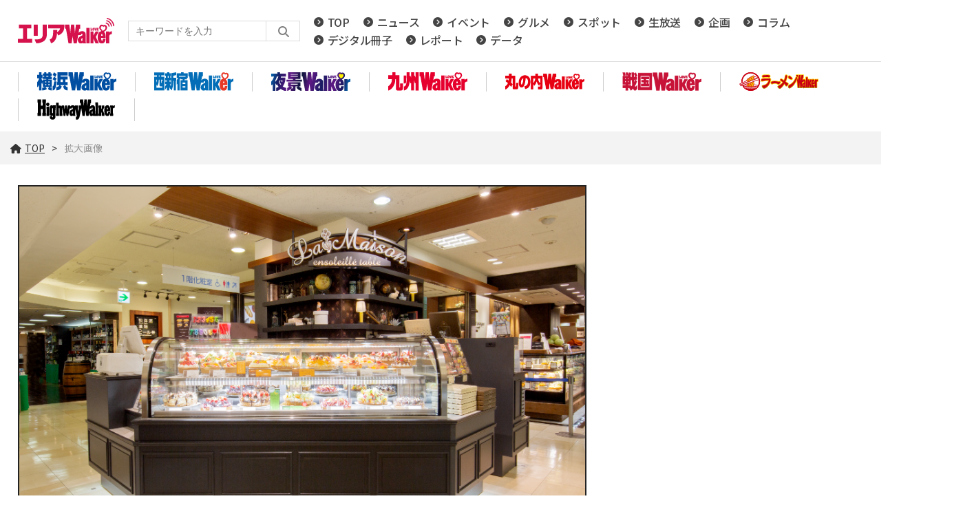

--- FILE ---
content_type: text/html; charset=UTF-8
request_url: https://lovewalker.jp/elem/000/003/542/3542628/img.html
body_size: 3887
content:
<!DOCTYPE html>
<html lang="ja">
<head prefix="og: http://ogp.me/ns# fb: http://ogp.me/ns/fb# website: http://ogp.me/ns/website#">

<script type="text/javascript">
var dataLayer = dataLayer || [];
dataLayer.push({
    'Category':'I',
    'EID':'I3542628',
    'Cat':'',
    'OpnDate':'2023-05-26T14:39:44+09:00',
    'Image':'',
    'ESI':'1356',
    'Mobile':'0',
    'Priority':'',
    'MaxPages':'1',
    'SubCategory':'',
    'Image11':'2023-05-26T14:39:44+09:00,CI,MaxPages1,ESI1356,M0,',
    'Image12':'',
    'Feature':'',
});
<!-- Google Tag Manager -->
(function(w,d,s,l,i){w[l]=w[l]||[];w[l].push({'gtm.start':new Date().getTime(),event:'gtm.js'});var f=d.getElementsByTagName(s)[0], j=d.createElement(s),dl=l!='dataLayer'?'&l='+l:'';j.async=true;j.src= 'https://www.googletagmanager.com/gtm.js?id='+i+dl;f.parentNode.insertBefore(j,f);})(window,document,'script','dataLayer','GTM-KZ39Z36');
<!-- End Google Tag Manager -->
</script>
<meta charset="UTF-8">
<meta name="viewport" content="width=device-width, initial-scale=1">
<link rel="shortcut icon" href="/assets/arealovewalker/img/favicon.ico?23072801" />
<title>拡大画像 【LOVAEALKER】</title>
<meta name="author" content="ASCII">
<meta name="description" content="Array">
<meta name="keywords" content="Array">
<meta property="og:title" content="拡大画像 【LOVAEALKER】">
<meta property="og:type" content="article">
<meta property="og:image" content="https://lovewalker.jp/assets/img/logo.png?2023101601">
<meta property="og:url" content="https://lovewalker.jp">
<meta property="og:description" content="Array">
<meta property="og:site_name" content="Array">
<meta name="twitter:card" content="summary_large_image">
<meta name="twitter:site" content="Array">
<meta name="robots" content="max-image-preview:large">
<link rel="stylesheet" href="https://fonts.googleapis.com/css?family=Noto+Sans+JP:400,500,700&display=swap&subset=japanese">
<!--<link rel="stylesheet" href="https://use.fontawesome.com/releases/v5.8.1/css/all.css" integrity="sha384-50oBUHEmvpQ+1lW4y57PTFmhCaXp0ML5d60M1M7uH2+nqUivzIebhndOJK28anvf" crossorigin="anonymous">-->

<!--<link rel="stylesheet" href="/assets/css/googlefont.css?2024091105">-->
<link rel="stylesheet" href="/assets/css/all.min.css?2024091002">


<link rel="stylesheet" href="/assets/arealovewalker/js/swiper/swiper-bundle.min.css"/>
<link rel="stylesheet" href="/assets/arealovewalker/css/common.css?2025072901">
<link rel="stylesheet" href="/assets/arealovewalker/css/list.css?2024052201">
<link rel="stylesheet" href="/assets/arealovewalker/css/article.css?2024050801">
<link rel="stylesheet" href="/assets/arealovewalker/css/info.css?2022032301">
<script data-ad-client="ca-pub-3423790813770652" async src="https://pagead2.googlesyndication.com/pagead/js/adsbygoogle.js"></script>
<link rel="apple-touch-icon" type="image/png" href="/img/apple-touch-icon-180x180.png">
<link rel="icon" type="image/png" href="/img/icon-192x192.png">

<!-- クッキー許諾のJavascript-->
<!--<script type="text/javascript" src="/assets/js/cookie_optin.js?2024040203"></script>-->
<link rel="stylesheet" href="/assets/css/article.css?2022110901">
<script data-ad-client="ca-pub-3423790813770652" async src="https://pagead2.googlesyndication.com/pagead/js/adsbygoogle.js"></script>
</head>

<body id="article__detail" class="drawer drawer--right">

<!-- Google Tag Manager (noscript) -->
<noscript><iframe src="https://www.googletagmanager.com/ns.html?id=GTM-KZ39Z36" height="0" width="0" style="display:none;visibility:hidden"></iframe></noscript>
<!-- End Google Tag Manager (noscript) -->
<header class="contentHeader">
  <div class="commonHeader">
    <div class="commonHeader__inner">
      <div class="globalNavi">
        <a href="/"><h2 class="siteLogo"><img src="https://lovewalker.jp/assets/arealovewalker/img/img-sitelogo.svg" alt="エリアLOVE WALKER"></h2></a>
        <div class="search__form">
          <form action="/search/" id="searchbox_4697e0b29609e87ae" method="get" class="search">
            <input type="hidden" name="cx" value="4697e0b29609e87ae">
            <input type="hidden" name="cof" value="FORID:11">
            <input id="textfield" name="q" type="text" placeholder="キーワードを入力">
            <input id="submitbtn" type="submit" value="">
          </form>
        </div>
        <nav>
          <div><a href="/">TOP</a></div>
          <div><a href="/news/">ニュース</a></div>
          <div><a href="/event/">イベント</a></div>
          <div><a href="/gourmet/">グルメ</a></div>
          <div><a href="/spot/">スポット</a></div>
          <div><a href="/live/">生放送</a></div>
          <div><a href="/planning/">企画</a></div>
          <div><a href="/column/">コラム</a></div>
          <div><a href="/digitalbooks/">デジタル冊子</a></div>
          <div><a href="/report/">レポート</a></div>
          <div><a href="/data/">データ</a></div>
        </nav>
      </div>
    </div>
  </div>
  <div class="logoNav">
    <div class="logoNav__list">
      <a class="walkerLogo" href="/yokohama/"><img src="https://lovewalker.jp/assets/arealovewalker/img/img-yokohamalogo.svg" alt="横浜LOVE WALKER"></a>
    </div>
    <div class="logoNav__list">
      <a class="walkerLogo" href="/nishi-shinjuku/"><img src="https://lovewalker.jp/assets/arealovewalker/img/img-nishishinjukulogo.svg" alt="西新宿LOVE WALKER"></a>
    </div>
    <div class="logoNav__list">
      <a class="walkerLogo" href="/yakei/"><img src="https://lovewalker.jp/assets/arealovewalker/img/img-yakeilogo.svg" alt="夜景LOVE WALKER"></a>
    </div>
    <div class="logoNav__list">
      <a class="walkerLogo" href="/kyushu/"><img src="https://lovewalker.jp/assets/arealovewalker/img/img-kyushulogo.svg" alt="九州LOVE WALKER"></a>
    </div>
    <div class="logoNav__list">
      <a class="walkerLogo" href="/marunouchi/"><img src="https://lovewalker.jp/assets/arealovewalker/img/img-marunouchilogo.png" alt="丸の内LOVE WALKER"></a>
    </div>
    <div class="logoNav__list">
      <a class="walkerLogo" href="/sengoku/"><img src="https://lovewalker.jp/assets/arealovewalker/img/img-sengokulogo.png" alt="戦国LOVEWALKER"></a>
    </div>
    <div class="logoNav__list">
      <a class="walkerLogo" href="https://ramen.walkerplus.com/"><img src="https://lovewalker.jp/assets/arealovewalker/img/img-ramenlogo.svg" alt="ラーメンWALKER"></a>
    </div>
    <div class="logoNav__list">
      <a class="walkerLogo" href="https://hww.jp/"><img src="https://lovewalker.jp/assets/arealovewalker/img/img-hwwlogo.svg" alt="HighwayWalker"></a>
    </div>
  </div>
  <div class="trigger-gnFixed"></div>
  <input type="checkbox" id="nav-tgl">
  <label for="nav-tgl" class="drawer-open nav-tgl-btn"><span></span></label>
  <label for="nav-tgl" class="drawer-close nav-tgl-btn"></label>
  <!--nav class="drawer-nav" role="navigation"-->
  <nav class="drawer-menu">
    <ul>
      <li><a href="/">TOP</a></li>
      <li><a href="/news/">ニュース</a></li>
      <li><a href="/event/">イベント</a></li>
      <li><a href="/gourmet/">グルメ</a></li>
      <li><a href="/spot/">スポット</a></li>
      <li><a href="/live/">生放送</a></li>
      <li><a href="/planning/">企画</a></li>
      <li><a href="/column/">コラム</a></li> 
      <li><a href="/digitalbooks/">デジタル冊子</a></li>
      <li><a href="/report/">レポート</a></li>
      <li><a href="/data/">データ</a></li>
      <li><a class="walkerLogo" href="/yokohama/" ><img src="https://lovewalker.jp/assets/arealovewalker/img/img-yokohamalogo.svg" alt="横浜LOVE WALKER"></a></li>
      <li><a class="walkerLogo" href="/nishi-shinjuku/" ><img src="https://lovewalker.jp/assets/arealovewalker/img/img-nishishinjukulogo.svg" alt="西新宿LOVE WALKER"></a></li>
      <li><a class="walkerLogo" href="/yakei/" ><img src="https://lovewalker.jp/assets/arealovewalker/img/img-yakeilogo.svg" alt="夜景LOVE WALKER"></a></li>
      <li><a class="walkerLogo" href="/kyushu/" ><img src="https://lovewalker.jp/assets/arealovewalker/img/img-kyushulogo.svg" alt="九州LOVE WALKER"></a></li>
      <li><a class="walkerLogo" href="/marunouchi/" ><img src="https://lovewalker.jp/assets/arealovewalker/img/img-marunouchilogo.png" alt="丸の内LOVE WALKER"></a></li>
      <li><a class="walkerLogo" href="/sengoku/" ><img src="https://lovewalker.jp/assets/arealovewalker/img/img-sengokulogo.png" alt="戦国LOVEWALKER"></a></li>
      <li><a class="walkerLogo" href="https://ramen.walkerplus.com/" ><img src="https://lovewalker.jp/assets/arealovewalker/img/img-ramenlogo.svg" alt="ラーメンWALKER"></a></li>
      <li><a class="walkerLogo" href="https://hww.jp/" ><img src="https://lovewalker.jp/assets/arealovewalker/img/img-hwwlogo.svg" alt="HighwayWalker"></a></li>
    </ul>
    <div class="search__form search__form-sp">
      <form action="/arealovewalker/search/" id="searchbox_4697e0b29609e87ae" method="get" class="search">
        <input type="hidden" name="cx" value="4697e0b29609e87ae">
        <input type="hidden" name="cof" value="FORID:11">
        <input id="textfield" name="q" type="text" placeholder="キーワードを入力">
        <input id="submitbtn" type="submit" value="">
      </form>
    </div>
  </nav>
</header>
    <div class="breadcrumb">
            <ol class="breadcrumb__inner">
            <li><a href="/"><i class="fas fa-home"></i>TOP</a></li>
            <li><span>拡大画像</span></li>
          </ol>
      </div>
  <main>

    <div class="main_inner">

      <article>

        <section class="article__body">

          <div class="enlargedImage">
            <figure>
              <img src="https://ascii.jp/img/2023/05/26/3542628/o/a103521f2170af35.jpg" alt="">
            </figure>
          </div>
        </section>

      </article>

    </div>

  </main>

<script data-ad-client="ca-pub-3423790813770652" async src="https://pagead2.googlesyndication.com/pagead/js/adsbygoogle.js"></script>
<link rel="apple-touch-icon" type="image/png" href="/img/apple-touch-icon-180x180.png">
<link rel="icon" type="image/png" href="https://lovewalker.jp/assets/arealovewalker/img/icon-192x192.png">
<!-- Twitter universal website tag code -->
  <script>
    ! function(e, t, n, s, u, a) {
      e.twq || (s = e.twq = function() {
        s.exe ? s.exe.apply(s, arguments) : s.queue.push(arguments);
      }, s.version = '1.1', s.queue = [], u = t.createElement(n), u.async = !0, u.src = '//static.ads-twitter.com/uwt.js', a = t.getElementsByTagName(n)[0], a.parentNode.insertBefore(u, a))
    }(window, document, 'script');
    // Insert Twitter Pixel ID and Standard Event data below
    twq('init', 'o3yzq');
    twq('track', 'PageView');

  </script>
  <!-- End Twitter universal website tag code -->
  <!-- Twitter universal website tag code -->
  <script>
    ! function(e, t, n, s, u, a) {
      e.twq || (s = e.twq = function() {
        s.exe ? s.exe.apply(s, arguments) : s.queue.push(arguments);
      }, s.version = '1.1', s.queue = [], u = t.createElement(n), u.async = !0, u.src = '//static.ads-twitter.com/uwt.js', a = t.getElementsByTagName(n)[0], a.parentNode.insertBefore(u, a))
    }(window, document, 'script');
    // Insert Twitter Pixel ID and Standard Event data below
    twq('init', 'o3yl0');
    twq('track', 'PageView');

  </script>
  <!-- End Twitter universal website tag code -->

  <script async="async" src="https://platform.twitter.com/widgets.js" charset="utf-8"></script><footer id="footerFixed" style="top: 0px;">
  <div class="footer__inner--top">
    <ul class="footerLink__list--top">
      <li><a href="/">TOP</a></li>
      <li><a href="/news/">ニュース</a></li>
      <li><a href="/event/">イベント</a></li>
      <li><a href="/gourmet/">グルメ</a></li>
      <li><a href="/spot/">スポット</a></li>
      <li><a href="/live/">生放送</a></li>
      <li><a href="/planning/">企画</a></li>
      <li><a href="/column/">コラム</a></li>
      <li><a href="/digitalbooks/">デジタル冊子</a></li>
      <li><a href="/report/">レポート</a></li>
      <li><a href="/data/">データ</a></li>
    </ul>
  </div>

  <div class="footer__inner--bottom">
    <ul class="footerLink__color_white">
      <li><a href="https://lovewalker.jp/" >エリアLOVEWalker</a></li>
      <li><a href="https://lovewalker.jp/yokohama/" >横浜LOVEWalker</a></li>
      <li><a href="https://lovewalker.jp/nishi-shinjuku/" >西新宿LOVEWalker</a></li>
      <li><a href="https://lovewalker.jp/yakei/" >夜景LOVEWalker</a></li>
      <li><a href="https://lovewalker.jp/kyushu/" >九州LOVEWalker</a></li>
      <li><a href="https://lovewalker.jp/marunouchi/" >丸の内LOVEWalker</a></li>
      <li><a href="https://lovewalker.jp/sengoku/" >戦国LOVEWalker</a></li>
</ul>

<ul class="footerLink__another‐site">
      <li><a href="https://ramen.walkerplus.com/" >ラーメンWalker</a></li>
      <li><a href="https://ascii.jp" >ASCII.jp</a></li>
</ul>
    <ul class="footerLink__list--bottom">
      <li><a href="/info/site_policy.html">サイトポリシー</a></li>
      <li><a href="https://www.lab-kadokawa.com/privacy/" rel="noopener noreferrer" target="_blank">プライバシーポリシー</a></li>
      <li><a href="https://www.lab-kadokawa.com/" rel="noopener noreferrer" target="_blank">運営会社</a></li>
      <li><a href="https://ascii.xross.jp/?key=3181fe4bab4a38e55c14e611b4ef20de2559762" rel="noopener noreferrer" target="_blank">お問い合わせ</a></li>
    </ul>
    <p class="copyright">©KADOKAWA ASCII Research Laboratories, Inc. 2026</p>
  </div>
</footer>
<p id="page-top" style=""><a href="#">PAGE<br>TOP</a></p>

<script src="https://lovewalker.jp/assets/arealovewalker/js/jquery.min.js"></script>
<script src="https://lovewalker.jp/assets/arealovewalker/js/swiper/swiper-bundle.min.js?2025102801"></script>
	<script type="text/javascript" src="/assets/js/ads.js?2023091028"></script>
<div class="scriptContainer"></div>
<script>
  function appendScript(URL) {
    var el = document.createElement('script');
    el.src = URL;
    $(".scriptContainer").append(el);
  };

  function scrollMagic() {
    appendScript("https://lovewalker.jp/assets/arealovewalker/js/scrollmagic/ScrollMagic.min.js");
    appendScript("https://lovewalker.jp/assets/arealovewalker/js/scrollmagic/debug.addIndicators.min.js");
    timer = setTimeout(function() {
      appendScript("https://lovewalker.jp/assets/arealovewalker/js/scrollmagic/init.js?2022032501");
    }, 2000);
  };

  var windowSize = $(window).width();
  if (windowSize < 769) {} else {
    $empty = $('.scriptContainer');
    if($empty.is(':empty')){
      scrollMagic();
    }
  }

  var resize = function() {
    var timeoutID = 0;
    var delay = 500;
    window.addEventListener("resize", function() {
      clearTimeout(timeoutID);
      timeoutID = setTimeout(function() {
        var windowSize = $(window).width();
        if (windowSize < 769) {
          $('.scriptContainer').html('');
        } else {
          $empty = $('.scriptContainer');
          if($empty.is(':empty')){
            scrollMagic();
          }
        }
      }, delay);
    }, false);
  };
  resize();
</script>

<script src="https://lovewalker.jp/assets/arealovewalker/js/script.js?2025102801"></script>


</body>
</html>

--- FILE ---
content_type: text/html; charset=utf-8
request_url: https://www.google.com/recaptcha/api2/aframe
body_size: 268
content:
<!DOCTYPE HTML><html><head><meta http-equiv="content-type" content="text/html; charset=UTF-8"></head><body><script nonce="-0LQMW3bqf2_-gvAE1jm5w">/** Anti-fraud and anti-abuse applications only. See google.com/recaptcha */ try{var clients={'sodar':'https://pagead2.googlesyndication.com/pagead/sodar?'};window.addEventListener("message",function(a){try{if(a.source===window.parent){var b=JSON.parse(a.data);var c=clients[b['id']];if(c){var d=document.createElement('img');d.src=c+b['params']+'&rc='+(localStorage.getItem("rc::a")?sessionStorage.getItem("rc::b"):"");window.document.body.appendChild(d);sessionStorage.setItem("rc::e",parseInt(sessionStorage.getItem("rc::e")||0)+1);localStorage.setItem("rc::h",'1768775047265');}}}catch(b){}});window.parent.postMessage("_grecaptcha_ready", "*");}catch(b){}</script></body></html>

--- FILE ---
content_type: text/css
request_url: https://lovewalker.jp/assets/arealovewalker/css/list.css?2024052201
body_size: 2911
content:
@charset "UTF-8";

/* --------------------------------------------------------
	title
-------------------------------------------------------- */
main .tmp__title {
  display: -webkit-box;
  display: -ms-flexbox;
  display: flex;
  -webkit-box-align: center;
  -ms-flex-align: center;
  align-items: center;
  position: relative;
  margin-bottom: 30px;
  padding: 5px 0 5px 15px;
  width: 100%;
  font-size: 2.4rem;
  font-weight: 500;
  line-height: 1;
  border-left:5px solid #333;
  box-sizing: border-box;
  border-color: #e5004f;
}

main .tmp__title.news {
  border-color:#f5587b;
}

main .tmp__title.event {
  border-color:#8C489F;
}

main .tmp__title.gourmet {
  border-color:#39A0ED;
}

main .tmp__title.spot {
  border-color:#7BB31A;
}

main .tmp__title.live {
  border-color:#FE8402;
}

main .tmp__title.planning {
  border-color:#936A4A;
}

main .tmp__title.column {
  border-color:#c450a0;
}

main .tmp__title.digitalbooks {
  border-color:#13C4A3;
}

main .tmp__title.report {
  border-color:#EDB918;
}


/* --------------------------------------------------------
	category
-------------------------------------------------------- */

/* --------------------------------------------------------
	toc
-------------------------------------------------------- */
#toc .toc__head {
  display: block;
  margin-bottom:30px;
  padding:20px;
  background:#efefef;
  box-sizing: border-box;
}

#toc .toc__titleWrap {
  display: -webkit-box;
  display: -ms-flexbox;
  display: flex;
  margin-bottom:20px;
}

#toc .toc__label {
  display: -webkit-box;
  display: -ms-flexbox;
  display: flex;
  justify-content: center;
  align-items: center;
  position: relative;
  margin-right: 20px;
  padding:4px 10px;
  color:#fff;
  font-size: 1.6rem;
  font-weight: 700;
  line-height:1.2;
  width:120px;
  background:#61bfbe;
  box-sizing: border-box;
}

#toc .toc__label:after {
  position: absolute;
  top: 50%;
  right: -10px;
  width: 0;
  height: 0;
  content: '';
  border-width: 5px 0 5px 10px;
  border-style: solid;
  border-color: transparent transparent transparent #61bfbe;
  transform: translate(0,-50%);
}

#toc .toc__head h1 {
  width:calc(100% - 140px);
  font-size: 3.6rem;
  font-weight: 700;
  line-height: 1.2;
}

#toc .toc__head .toc__data {
  width:100%;
}

#toc .toc__head .toc__data figure {
  margin:0 auto;
  width:100%;
  max-width: 1000px;
  box-sizing: border-box;
}

#toc .toc__head .toc__data figure img {
  width: 100%;
  height: auto;
  object-fit: cover;
  aspect-ratio:16/9;
}

#toc .toc__head .toc__data figure figcaption {
  margin-top:10px;
  color: #333;
  font-size: 1.6rem;
  font-weight: 500;
  line-height:1.6;
}

#toc .toc__head .toc__data h1 {
  margin-bottom:10px;
  font-size: 3.2rem;
  font-weight: 500;
  line-height: 120%;
}

#toc .toc__head .toc__data h1 i {
  margin-right:10px;
}

#toc .toc__head .toc__data .toc__summary p {
  color:#666;
  font-size: 1.6rem;
  line-height:160%;
}

#toc .articleList {
  margin-bottom:30px;
}

/* --------------------------------------------------------
	archive
-------------------------------------------------------- */
#archive {
  
}

#archive .breadcrumb {
  margin-bottom: 30px;
  font-size: 1.4rem;
  line-height: 130%;
}

#archive .breadcrumb span {
  margin-left: 10px;
  color: #999;
}

#archive .daily {
  margin-bottom:30px;
  width: 100%;
}

#archive .daily .daily__inner {
  display: -webkit-box;
  display: -ms-flexbox;
  display: flex;
  -ms-flex-wrap: wrap;
  flex-wrap: wrap;
  -webkit-box-pack: justify;
  -ms-flex-pack: justify;
  justify-content: space-between;
}

#archive .daily .date {
  display: inline-block;
  margin-bottom:10px;
  padding:2px 15px;
  color:#fff;
  font-size:1.4rem;
}

/* --------------------------------------------------------
	articleList
-------------------------------------------------------- */
.articleList {
  display: -webkit-box;
  display: -ms-flexbox;
  display: flex;
  -ms-flex-wrap: wrap;
  flex-wrap: wrap;
  -webkit-box-pack: justify;
  -ms-flex-pack: justify;
  justify-content: space-between;
  margin:0;
  padding:0;
  width: 100%;
  box-sizing: border-box;
}

.articleList .articleList__item {
  position:relative;
  margin-bottom:30px;
  width:100%;
  border: 1px solid #eee;
  border-radius: 2px;
  box-sizing: border-box;
}

.articleList .articleList__item .articleList__inner {
  display: -webkit-box;
  display: -ms-flexbox;
  display: flex;
  -ms-flex-wrap: wrap;
  flex-wrap: wrap;
  justify-content: space-between;
  /*-webkit-box-align: center;
  -ms-flex-align: center;
  align-items: center;*/
  position:relative;
  padding:10px;
  width:100%;
  box-sizing: border-box;
  opacity:1.0;
  transition: 0.4s;
}

.articleList .articleList__item .articleList__inner:hover {
  opacity:0.7;
}

.articleList .articleList__text--category {
  margin-bottom:15px;
  font-size:1.2rem;
}

.articleList .articleList__text--title {
  margin-bottom:15px;
  font-size:2.4rem;
  line-height:140%;
}

.articleList .articleList__thumbnail {
  display: -webkit-box;
  display: -ms-flexbox;
  display: flex;
  -webkit-box-pack: center;
  -ms-flex-pack: center;
  justify-content: center;
  -webkit-box-align: center;
  -ms-flex-align: center;
  align-items: center;
  margin:0 auto;
  padding:0;
  width: 240px;
  height: 150px;
  overflow: hidden;
}

.articleList .articleList__thumbnail img {
  width: 100%;
  height: 100%;
  object-fit: cover;
}

.articleList .articleList__text {
  width: calc(100% - 260px);
}

.articleList .articleList__text--date {
  font-size:1.2rem;
}

.articleList .articleList__twitter {
  display: block;
  position:absolute;
  top:-10px;
  right:-10px;
  width:30px;
  height:30px;
  background:url(../img/icon-twlist.svg) no-repeat;
}

/* --------------------------------------------------------
	xlarge
-------------------------------------------------------- */
.articleList.xlarge .articleList__item {
  width:49%;
}

.articleList.xlarge .articleList__item .articleList__thumbnail {
  position:relative;
  width:100%;
  height:auto;
  padding-top:62.5%;
  overflow: hidden;
  z-index: -1;
}

.articleList.xlarge .articleList__item .articleList__thumbnail img {
  position:absolute;
  width:100%;
  height:100%;
  top:50%;
  left:50%;
  transform: translate(-50%, -50%);
  object-fit: cover;
}

.articleList.xlarge .articleList__item .articleList__text {
  margin:-40px auto 0;
  width:96%;
}

.articleList.xlarge .articleList__item .articleList__text--category {
  display:inline-block;
  position:absolute;
  top:20px;
  left:20px;
  padding:2px 5px;
  font-size:1.2rem;
  color:#fff;
  border-radius: 2px;
  background:rgba(0,0,0,0.8);
}

.articleList.xlarge .articleList__item .articleList__text--title {
  margin-bottom:0;
  padding:3px 10px;
  color:#222;
  line-height:120%;
  background:rgba(255,255,255,0.95);
  display: -webkit-box;
  /*overflow: hidden;
  -webkit-line-clamp: 2;
  -webkit-box-orient: vertical;*/
  box-sizing: border-box;
}

.articleList.xlarge .articleList__item .articleList__text--date {
  display:inline-block;
  position:absolute;
  top:42px;
  left:20px;
  padding:2px 5px;
  font-size:1.2rem;
  color:#fff;
  border-radius: 2px;
  background:rgba(0,0,0,0.8);
}

/* --------------------------------------------------------
	large
-------------------------------------------------------- */
.articleList.large .articleList__item {
  width:100%;
}

/* --------------------------------------------------------
	medium
-------------------------------------------------------- */
.articleList.medium .articleList__item {
  width:49%;
}

.articleList.medium .articleList__item .articleList__text--title {
  margin-bottom: 20px;
  font-size: 1.8rem;
  line-height: 140%;
  display: -webkit-box;
  overflow: hidden;
  -webkit-line-clamp: 4;
  -webkit-box-orient: vertical;
}

/* --------------------------------------------------------
	small
-------------------------------------------------------- */
.articleList.small {
  margin-bottom:30px;
}

.articleList.small:after {
  content: "";
  width:32%;
  height: 0;
}

.articleList.small .articleList__item {
  width:32%;
}

.articleList.small .articleList__item .articleList__text--title {
  margin-bottom: 20px;
  font-size: 1.8rem;
  line-height: 140%;
  display: -webkit-box;
  overflow: hidden;
  -webkit-line-clamp: 4;
  -webkit-box-orient: vertical;
}

.articleList.small .daily__inner:after {
  content:"";
  display: block;
  width:32%;
}

/* --------------------------------------------------------
	xsmall
-------------------------------------------------------- */
.articleList.xsmall {
  margin-bottom:30px;
}

.articleList.xsmall .articleList__item {
  margin-bottom:10px;
  width:49%;
}

.articleList.xsmall .articleList__thumbnail {
  display: -webkit-box;
  display: -ms-flexbox;
  display: flex;
  -webkit-box-pack: center;
  -ms-flex-pack: center;
  justify-content: center;
  -webkit-box-align: center;
  -ms-flex-align: center;
  align-items: center;
  margin:0;
  padding:0;
  width: 80px;
  height: 60px;
  overflow: hidden;
}

.articleList.xsmall .articleList__thumbnail img {
  width: 80px;
  height: 60px;
  object-fit: cover;
}

.articleList.xsmall .articleList__text {
  width: calc(100% - 90px);
}

.articleList.xsmall .articleList__text--category {
  margin-bottom: 5px;
  font-size: 1.2rem;
}

.articleList.xsmall .articleList__item .articleList__text--title {
  margin-bottom: 5px;
  font-size: 1.4rem;
  line-height: 140%;
  display: -webkit-box;
  overflow: hidden;
  -webkit-line-clamp: 4;
  -webkit-box-orient: vertical;
}
.articleList.xsmall .articleList__item .articleList__text--description {
  margin-bottom: 10px;
  font-size: 1.1rem;
  line-height: 140%;
  display: -webkit-box;
  overflow: hidden;
  -webkit-line-clamp: 3;
  -webkit-box-orient: vertical;
}

/* --------------------------------------------------------
	otherList
-------------------------------------------------------- */
.nonGrid {
  display: -webkit-box;
  display: -ms-flexbox;
  display: flex;
  -ms-flex-wrap: wrap;
  flex-wrap: wrap;
  -webkit-box-pack: justify;
  -ms-flex-pack: justify;
  justify-content: space-between;
  margin:0 0 80px 0;
  padding:0;
  width: calc(92vw - (300px + 4vw));
  box-sizing: border-box;
}

.nonGrid-item {
  margin-bottom:30px;
  width:32%;
  box-sizing: border-box;
}

.nonGrid-item .nonGrid-inner {
  display: -webkit-box;
  display: -ms-flexbox;
  display: flex;
  -ms-flex-wrap: wrap;
  flex-wrap: wrap;
  -webkit-box-pack: justify;
  -ms-flex-pack: justify;
  justify-content: space-between;
  padding:10px;
  width:100%;
  height:100%;
  border:1px solid #ddd;
  background:#fff;
  box-sizing: border-box;
}

.ngiList__text {
  width:calc(100% - 260px);
}

.ngiList__text--category {
  margin-bottom:20px;
  font-size:1.2rem;
}

.ngiList__text--title {
  margin-bottom:20px;
  font-size:1.8rem;
  line-height:140%;
  display: -webkit-box;
  overflow: hidden;
  -webkit-line-clamp: 4;
  -webkit-box-orient: vertical;
}

.ngiList__thumbnail {
  display: -webkit-box;
  display: -ms-flexbox;
  display: flex;
  -webkit-box-pack: center;
  -ms-flex-pack: center;
  justify-content: center;
  -webkit-box-align: center;
  -ms-flex-align: center;
  align-items: center;
  margin:0;
  padding:0;
  width:240px;
  height:180px;
  overflow: hidden;
}

.ngiList__thumbnail img {
  width:100%;
}

.ngiList__text--date {
  font-size:1.2rem;
}

/* --------------------------------------------------------
	responsive
-------------------------------------------------------- */
@media screen and (max-width: 1920px) {
  #toc .toc__head .toc__data figure figcaption {
    font-size:clamp(1.6rem, 0.5232rem + 0.77vw, 2.0rem)
  }
}

@media screen and (min-width: 1400px) {
  .articleList.small .articleList__item .articleList__inner {
    flex-direction: column;
    justify-content: flex-start;
    align-items: flex-start;
  }
  
  .articleList.small .articleList__thumbnail {
    position:relative;
    margin-bottom:10px;
    padding-top:62.5%;
    width: 100%;
    height: auto;
  }
  
  .articleList.small .articleList__thumbnail img {
    position: absolute;
    top:50%;
    left:50%;
    width: 100%;
    height: 100%;
    transform: translate(-50%, -50%);
    object-fit: cover;
  }

  .articleList.small .articleList__item .articleList__text--title {
    margin-bottom: 10px;
  }

  .articleList.small .articleList__text {
    width: 100%;
  }

  #toc .toc__head h1 {
    font-size:clamp(2.4rem, 0.5328rem + 1.9vw, 3.2rem)
  }

  #toc .toc__head .toc__data figure figcaption {
    font-size: clamp(1.4rem, 0.9328rem + 0.48vw, 1.6rem);
  }
}

@media screen and (max-width: 1500px) {
  .articleList.small .articleList__item {
    margin-bottom: 15px;
  }
  
  .articleList.medium .articleList__thumbnail, .articleList.small .articleList__thumbnail {
    margin:0 auto 5px;
  }
  
  .articleList.small .articleList__item .articleList__text {
    width: 100%;
  }

  .articleList.small .articleList__item .articleList__text--category {
    margin-bottom: 5px;
  }

  .articleList.small .articleList__item .articleList__text--title {
    margin-bottom: 10px;
    font-size: 1.4rem;
    line-height:120%;
  }
}

@media screen and (max-width: 1400px) {
  #toc .toc__head h1 {
    font-size: clamp(2.4rem, 0.5328rem + 1.9vw, 3.2rem);
  }
}

@media screen and (max-width: 1200px) {
  .articleList.xlarge .articleList__item {
    width:100%;
  }

  .articleList.xlarge .articleList__item .articleList__thumbnail {
    padding-top: 0;
    width:240px;
    height:150px;
    overflow: hidden;
    z-index:auto;
  }

  .articleList.xlarge .articleList__item .articleList__text {
    margin:0;
    width: calc(100% - 260px);
  }

  .articleList.xlarge .articleList__item .articleList__text--category {
    display:inline-block;
    position:relative;
    top:inherit;
    left:inherit;
    padding:0;
    color:inherit;
    background:none;
  }

  .articleList.xlarge .articleList__item .articleList__text--title, .articleList.large .articleList__item .articleList__text--title {
    margin-bottom:20px;
    padding:0;
    color:inherit;
    font-size: 2.2rem;
    line-height: 140%;
    background:none;
    /*display: -webkit-box;
    overflow: hidden;
    -webkit-line-clamp: 3;
    -webkit-box-orient: vertical;*/
  }

  .articleList.xlarge .articleList__item .articleList__text--date {
    display:inline-block;
    position:relative;
    top:inherit;
    left:inherit;
    padding:0;
    color:inherit;
    background:none;
  }
  
  .articleList.medium .articleList__item .articleList__text {
    width: 100%;
  }
}

@media screen and (max-width: 1100px) {
}

@media screen and (max-width: 980px) {
  .articleList.xsmall .articleList__item {
    margin-bottom: 10px;
    width: 100%;
  }

  #toc .toc__label {
    display: inline-block;
    margin-right: 0;
    margin-bottom: 10px;
    width: auto;
    font-size: 1.4rem;
  }

  #toc .toc__label:after {
    position: absolute;
    top: auto;
    right: auto;
    bottom:-8px;
    left:50%;
    border-width: 8px 4px 0 4px;
    border-color: #61bfbe transparent transparent transparent;
    transform: translate(-50%,0);
  }

  #toc .toc__head h1 {
    width: 100%;
  }

  #toc .toc__titleWrap {
    display: block;
    margin-bottom: 15px;
  }

  #toc .toc__head .toc__data {
    flex-wrap: wrap;
  }

  #toc .toc__head .toc__data figure {
    margin-right: 0;
    margin-bottom: 5px;
    width: 100%;
  }
}

@media screen and (max-width: 800px) {
  header {
    margin-bottom:0;
  }
  
  .headerInner__largeAds {
    display:none;
  }
  
  .articleList.small .articleList__thumbnail {
    position: relative;
    padding-top: 62.5%;
    width: 100%;
    height:auto;
    line-height: 0;
    box-sizing: border-box;
    overflow: hidden;
  }
  
  .articleList.small .articleList__thumbnail img {
    position: absolute;
    top: 50%;
    left: 50%;
    transform: translate(-50%, -50%);
  }
  
  .articleList .articleList__text--category {
    margin-bottom:10px;
  }
  
  .articleList .articleList__item .articleList__text--title {
    margin-bottom:10px;
  }
  
  .articleList.large  .articleList__item .articleList__text--title, .articleList.medium  .articleList__item .articleList__text--title, .articleList.small  .articleList__item .articleList__text--title {
    margin-bottom:10px;
  }
  
  #toc .toc__head {
    -webkit-box-align: start;
    -ms-flex-align: start;
    align-items: flex-start;
  }

  #toc .toc__head .toc__data figure figcaption {
    line-height: 1.4;
  }
}

@media screen and (max-width: 640px) {
  .articleList.medium .articleList__item {
    margin-bottom:10px;
  }
  
  .articleList.small .articleList__item {
    margin-bottom:10px;
  }

  .articleList.medium .articleList__thumbnail {
    position: relative;
    padding-top: 62.5%;
    width: 100%;
    height:auto;
    line-height: 0;
    box-sizing: border-box;
    overflow: hidden;
  }
  
  .articleList.medium .articleList__thumbnail img {
    position: absolute;
    top: 50%;
    left: 50%;
    transform: translate(-50%, -50%);
  }
  
  #toc .toc__head .toc__data {
    display: -webkit-box;
    display: -ms-flexbox;
    display: flex;
    -ms-flex-wrap: wrap;
    flex-wrap: wrap;
    -webkit-box-pack: justify;
    -ms-flex-pack: justify;
    justify-content: space-between;
    width: 100%;
  }

  #toc .toc__head .toc__data figure {
    position: relative;
    top:inherit;
    left:inherit;
  }
  
  #toc .toc__head .toc__data h1 {
    position: relative;
    top:inherit;
    left:inherit;
    width: calc(100% - 165px);
  }
  
  #toc .toc__head .toc__data .toc__summary {
    margin-top:10px;
    width:100%;
  }
  
  #toc .toc__head .toc__data .toc__summary p {
    margin-bottom:5px;
    font-size:1.4rem;
    line-height:138%;
  }
  
  #toc .toc__head .toc__data .toc__summary p:last-child {
    margin-bottom:0;
  }
}

@media screen and (max-width: 480px) {
  .articleList .articleList__item {
    margin-bottom: 10px;
  }

  .articleList .articleList__item .articleList__inner {
    -webkit-box-align: center;
    -ms-flex-align: center;
    align-items: center;
    padding: 10px 5px;
  }
  
  .articleList.xlarge .articleList__item .articleList__thumbnail, .articleList.large .articleList__item .articleList__thumbnail, .articleList.medium .articleList__item .articleList__thumbnail {
    width: 31.106vw;
    height: 23.33vw;
  }
  
  .articleList.xlarge .articleList__item .articleList__text, .articleList.large .articleList__item .articleList__text, .articleList.medium .articleList__item .articleList__text {
    display: -webkit-box;
    display: -ms-flexbox;
    display: flex;
    -webkit-box-orient: vertical;
    -webkit-box-direction: normal;
    -ms-flex-direction: column;
    flex-direction: column;
    margin: 0;
    width: calc(100% - (31.106vw + 5px));
  }
  
  .articleList.xlarge .articleList__item .articleList__text--category, .articleList.large .articleList__item .articleList__text--category, .articleList.medium .articleList__item .articleList__text--category {
    margin-bottom: 5px;
    font-size:1.1rem;
    letter-spacing: -0.04em;
    -webkit-box-ordinal-group: 1;
    -ms-flex-order: 0;
    order: 0;
  }
  
  .articleList.xlarge .articleList__item .articleList__text--date, .articleList.large .articleList__item .articleList__text--date, .articleList.medium .articleList__item .articleList__text--date {
    margin-bottom: 5px;
    font-size:1.1rem;
    letter-spacing: -0.04em;
    -webkit-box-ordinal-group: 2;
    -ms-flex-order: 1;
    order: 1;
  }
  
  .articleList.xlarge  .articleList__item .articleList__text--title, .articleList.large  .articleList__item .articleList__text--title, .articleList.medium  .articleList__item .articleList__text--title {
    margin-bottom: 0;
    font-size:1.4rem;
    line-height: 120%;
    -webkit-line-clamp: 3;
    -webkit-box-ordinal-group: 3;
    -ms-flex-order: 2;
    order: 2;
  }
  
  .articleList.small {
    margin-bottom: 0;  
  }

  .articleList.small .articleList__item {
    width: 100%;
  }

  .articleList.small .articleList__item .articleList__inner {
    -webkit-box-align: center;
    -ms-flex-align: center;
    align-items: center;
    padding:10px 5px;
  }

  .articleList.small .articleList__thumbnail, .articleList.medium .articleList__thumbnail {
    margin: 0;
    padding:0;
    width: 31.106vw;
    height: 23.33vw;
    overflow: hidden;
  }

  .articleList.small .articleList__item .articleList__text {
    display: -webkit-box;
    display: -ms-flexbox;
    display: flex;
    -webkit-box-orient: vertical;
    -webkit-box-direction: normal;
    -ms-flex-direction: column;
    flex-direction: column;
    margin: 0;
    width: calc(100% - (31.106vw + 5px));
  }
  
  .articleList.small .articleList__item .articleList__text--category {
    font-size:1.1rem;
    letter-spacing: -0.04em;
    -webkit-box-ordinal-group: 1;
    -ms-flex-order: 0;
    order: 0;
  }
  
  .articleList.small .articleList__item .articleList__text--date {
    margin-bottom: 5px;
    font-size:1.1rem;
    letter-spacing: -0.04em;
    -webkit-box-ordinal-group: 2;
    -ms-flex-order: 1;
    order: 1;
  }
  
  .articleList.small  .articleList__item .articleList__text--title {
    margin-bottom: 0;
    font-size:1.4rem;
    -webkit-line-clamp: 4;
    -webkit-box-ordinal-group: 3;
    -ms-flex-order: 2;
    order: 2;
  }
  
  .articleList.small  .articleList__item .articleList__text--description {
    margin-top: 10px;
    font-size:1.1rem;
    -webkit-line-clamp: 4;
    -webkit-box-ordinal-group: 4;
    -ms-flex-order: 3;
    order: 3;
  }
  
  .articleList .articleList__twitter {
    top: -6px;
    right:-6px;
    width: 46px;
    height: 46px;
    background: url(../img/icon-sm-twlist.svg) no-repeat;
  }

  #toc .toc__head {
    padding: 10px;
  }
}

@media screen and (max-width: 375px) {
  #toc .toc__head .toc__data figure {
    margin-bottom:10px;
    width:100%;
  }
  
  #toc .toc__head .toc__data h1 {
    width:100%;
  }
  
  #toc .toc__head .toc__data .toc__summary {
    margin-top:0;
  }
}

@media screen and (max-width: 980px) and (min-width: 801px) {
  #toc .toc__head .toc__data {
    display: -webkit-box;
    display: -ms-flexbox;
    display: flex;
    -ms-flex-wrap: wrap;
    flex-wrap: wrap;
    -webkit-box-pack: justify;
    -ms-flex-pack: justify;
    justify-content: space-between;
    width: 100%;
  }

  #toc .toc__head .toc__data figure {
    position: relative;
    top:inherit;
    left:inherit;
  }
  
  #toc .toc__head .toc__data h1 {
    position: relative;
    top:inherit;
    left:inherit;
    width: calc(100% - 165px);
  }
  
  #toc .toc__head .toc__data .toc__summary {
    margin-top:10px;
    width:100%;
  }
  
  #toc .toc__head .toc__data .toc__summary p {
    margin-bottom:5px;
    font-size:1.4rem;
    line-height:138%;
  }
  
  #toc .toc__head .toc__data .toc__summary p:last-child {
    margin-bottom:0;
  }
}


--- FILE ---
content_type: image/svg+xml
request_url: https://lovewalker.jp/assets/arealovewalker/img/img-kyushulogo.svg
body_size: 1550
content:
<svg xmlns="http://www.w3.org/2000/svg" viewBox="0 0 105.59 24"><defs><style>.cls-1{fill:#e5002d;}</style></defs><g id="レイヤー_2" data-name="レイヤー 2"><g id="背景"><path class="cls-1" d="M24,4.31c0,.18.07,9.24-.65,10.25H20.76c0-5.37-.05-9.24,0-10.25Zm4.55.91.93-.91,1,2.48V.05h4.1V5l.89-.68,1,2.66V.05h4.16V23.84H36.42V13.78l-.83.78s-1-3.89-1.08-4.25v13.4h-4.1V14l-.84.58S29.12,13.2,28.51,11c-.12,9.09-4.6,12.28-7.75,12.82V18.73c1.38-.78,3.51-.49,3.79-8.57V.05h4Z"/><path class="cls-1" d="M0,18.21C4.89,14.38,4.59,12,4.79,9H0V3.72H5.46c0-1.06,0-1.63,0-3.61H9.69c0,1.14,0,1.66-.08,3.61h5.23V19.27c0,.36,0,.56.34.56h.21a.38.38,0,0,0,.36-.23c.1-.28.18-4.76.18-5h3.81c0,.33,0,6.56-.39,7.62a2.37,2.37,0,0,1-2.29,1.65H13.3c-.82,0-3.06,0-3.06-2.51V9H9.39c-.06,1.16-.18,2.47-.38,4-1.27,5.73-5.11,9.57-9,10.9Z"/><path class="cls-1" d="M70,22.75A8.64,8.64,0,0,1,69.8,21c0-.48,0-5.49,0-7.55s-.38-3.2-1.13-3.92A5.5,5.5,0,0,0,65,8.34c-2.71,0-4.18,1.11-4.95,2.26l.93-5s0-.16.26-.33a1,1,0,0,1,.47-.13h.54V0H56.65a.27.27,0,0,0-.18.07.38.38,0,0,0,0,.14L55.22,9.69l-.09,1.17L55,9.69,54.05,0H49.83l-1,9.69-.1,1.17-.09-1.17L47.45.21a.25.25,0,0,0,0-.14A.27.27,0,0,0,47.23,0H41.67V5.13h.54a1,1,0,0,1,.47.13c.26.17.26.33.26.33l3.38,18.13h4.24l1.38-9.12,1.38,9.12h4.24l1.94-10.4h3.81s0-1.76,1.07-1.76c.86,0,1.05.71,1.05,1.5a1.17,1.17,0,0,0,0,.3,2.59,2.59,0,0,1-.6.47,14.8,14.8,0,0,0-3.06,1.5A5,5,0,0,0,59.09,19a4.92,4.92,0,0,0,1.21,3.78A4.07,4.07,0,0,0,63,24a4.37,4.37,0,0,0,1.83-.31,2.61,2.61,0,0,0,1-.7,1.7,1.7,0,0,0,.14.36,1.58,1.58,0,0,0,.3.37h4S70.11,23.2,70,22.75Zm-4.65-2.63a.84.84,0,0,1-.93.61.88.88,0,0,1-.57-.47,2.4,2.4,0,0,1-.21-1.15A2.2,2.2,0,0,1,64,18a2.69,2.69,0,0,1,.56-.66,3.1,3.1,0,0,1,.87-.42c0,.37,0,1.15,0,1.63A9.93,9.93,0,0,1,65.35,20.12Z"/><polygon class="cls-1" points="87.66 8.73 83.34 8.73 80.44 14.03 80.44 8.73 76.38 8.73 76.38 23.72 80.44 23.72 80.44 17.8 80.47 17.8 83.25 23.72 87.73 23.72 83.68 15.61 87.66 8.73"/><path class="cls-1" d="M102.06,10.42V8.73H97.61v15h4.45v-9c0-1.54,1.58-2.74,3.52-2.74V8.43A3.8,3.8,0,0,0,102.06,10.42Z"/><rect class="cls-1" x="70.73" y="4.18" width="4.45" height="19.54"/><path class="cls-1" d="M97.79,6.18a4.32,4.32,0,0,0,.48-3.74A3,3,0,0,0,96.39.61,3.37,3.37,0,0,0,95.33.43a2.84,2.84,0,0,0-1.49.42A3.39,3.39,0,0,0,91.92.11h-.18a3,3,0,0,0-2.37,1.16,4.11,4.11,0,0,0-.68,3.51,5.33,5.33,0,0,0,2.07,2.86c.16.13.34.28.41.35l0,0a1.23,1.23,0,0,0-.19.4c-2.88.41-4.8,2.84-4.8,7.48,0,5,2,8.11,5.77,8.11,5.11,0,5.08-6.24,5.08-6.24H93.38s-.07,2.74-1.2,2.74c-1.33,0-1.19-3.79-1.19-3.79h6.14A36.3,36.3,0,0,0,97,13.08a5.66,5.66,0,0,0-2.39-4A6.6,6.6,0,0,0,97.79,6.18Zm-5,8H91s-.12-2.44.87-2.44S92.82,14.16,92.82,14.16Zm3.36-8.69c-1,1.64-2.09,2-3.79,2.53,0,0,.62-.43-.07-1.2-.39-.45-1.52-1-1.8-2.2S90.9,1.91,92.18,2a2,2,0,0,1,1.55,1,1.46,1.46,0,0,1,1.83-.68C96.58,2.66,97,4.09,96.18,5.47Z"/><path class="cls-1" d="M76.4,7.57V7c.13-.08.12-.21.12-.33V5.11c0-.13,0-.26-.12-.33V4.17h1.29v.61c-.12.07-.11.2-.11.33V6.85h.1c.27,0,.27-.16.27-.38V5.92h.93V7.57Z"/><path class="cls-1" d="M84,7.56H82.55l-.47-2.44a.47.47,0,0,0-.17-.35V4.18H83l.32,2.34h0l.26-2.34h1v.59c-.1.07-.13.3-.16.42Z"/><path class="cls-1" d="M87.39,6.34V7.56H84.86V4.18h2.53V5.33h-1V5.22c0-.22,0-.32-.31-.32H86v.6h.67v.66H86v.69h.07c.31,0,.31-.12.31-.4V6.34Z"/><path class="cls-1" d="M80.44,4.1c-.75,0-1.27.21-1.27,1.06V6.59c0,.84.52,1,1.27,1s1.26-.21,1.26-1V5.16C81.7,4.31,81.19,4.1,80.44,4.1Zm0,2.75c-.17,0-.2-.28-.21-.46h0V5.33h0c0-.18,0-.43.21-.43s.22.59.22.59v.76S80.7,6.85,80.43,6.85Z"/></g></g></svg>